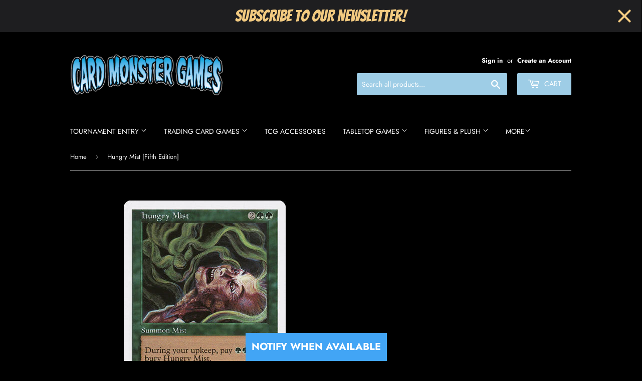

--- FILE ---
content_type: text/javascript; charset=utf-8
request_url: https://cardmonstergames.com/products/365264.js
body_size: 487
content:
{"id":8220947054848,"title":"Hungry Mist [Fifth Edition]","handle":"365264","description":"","published_at":"2023-07-05T16:49:12-04:00","created_at":"2023-07-05T16:49:12-04:00","vendor":"Card Monster Games","type":"MTG Singles","tags":["Fifth Edition"],"price":100000,"price_min":100000,"price_max":100000,"available":false,"price_varies":false,"compare_at_price":null,"compare_at_price_min":0,"compare_at_price_max":0,"compare_at_price_varies":false,"variants":[{"id":43816134181120,"title":"Lightly Played","option1":"Lightly Played","option2":null,"option3":null,"sku":"","requires_shipping":true,"taxable":true,"featured_image":null,"available":false,"name":"Hungry Mist [Fifth Edition] - Lightly Played","public_title":"Lightly Played","options":["Lightly Played"],"price":100000,"weight":0,"compare_at_price":null,"inventory_management":"shopify","barcode":null,"requires_selling_plan":false,"selling_plan_allocations":[]}],"images":["\/\/cdn.shopify.com\/s\/files\/1\/0270\/6246\/8678\/products\/89ba2bff-08e6-4413-929b-80e13f193b1e_9a57812f-412f-4ddf-b4c5-b4037d02d59f.jpg?v=1692821514"],"featured_image":"\/\/cdn.shopify.com\/s\/files\/1\/0270\/6246\/8678\/products\/89ba2bff-08e6-4413-929b-80e13f193b1e_9a57812f-412f-4ddf-b4c5-b4037d02d59f.jpg?v=1692821514","options":[{"name":"Condition","position":1,"values":["Lightly Played"]}],"url":"\/products\/365264","media":[{"alt":null,"id":31850530636032,"position":1,"preview_image":{"aspect_ratio":0.718,"height":450,"width":323,"src":"https:\/\/cdn.shopify.com\/s\/files\/1\/0270\/6246\/8678\/products\/89ba2bff-08e6-4413-929b-80e13f193b1e_9a57812f-412f-4ddf-b4c5-b4037d02d59f.jpg?v=1692821514"},"aspect_ratio":0.718,"height":450,"media_type":"image","src":"https:\/\/cdn.shopify.com\/s\/files\/1\/0270\/6246\/8678\/products\/89ba2bff-08e6-4413-929b-80e13f193b1e_9a57812f-412f-4ddf-b4c5-b4037d02d59f.jpg?v=1692821514","width":323}],"requires_selling_plan":false,"selling_plan_groups":[]}